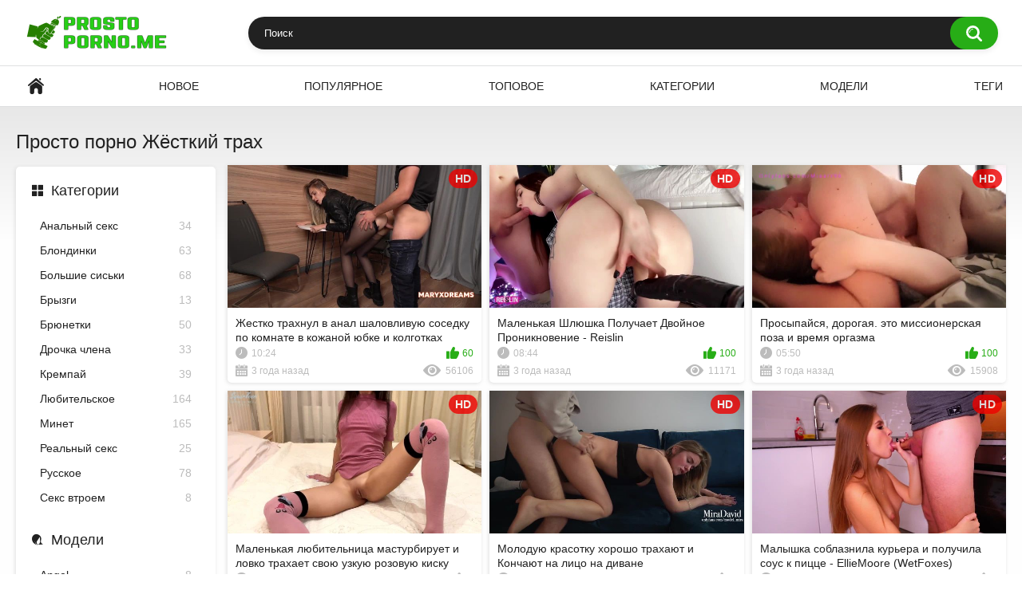

--- FILE ---
content_type: text/html; charset=UTF-8
request_url: https://prosto-porno.me/tags/hard-fuck/
body_size: 4001
content:
<!DOCTYPE html>
<html lang="ru" prefix="og: https://ogp.me/ns#">
<head>
    <title>Просто Порно - Порно по тегу Жёсткий трах</title>
    <meta http-equiv="Content-Type" content="text/html; charset=utf-8">
            <meta name="description" content="Просто Порно - Выбирай порно ролики по тегу Жёсткий трах и смотри онлайн без ограничений!">
                    <link rel="canonical" href="https://prosto-porno.me/tags/hard-fuck/">
                <meta name="viewport" content="width=device-width, initial-scale=1">
    <meta name="apple-touch-fullscreen" content="YES">
    <link rel="preload" href="https://prosto-porno.me/static/main/styles/main.css" as="style">
    <link rel="preload" href="https://prosto-porno.me/static/main/js/main.js" as="script">
    <link href="https://prosto-porno.me/static/main/styles/main.css" rel="stylesheet" type="text/css">
    <link rel="icon" href="https://prosto-porno.me/favicon.ico" type="image/x-icon">
    <link rel="shortcut icon" href="https://prosto-porno.me/favicon.ico" type="image/x-icon">
    <link rel="apple-touch-icon" sizes="180x180" href="https://prosto-porno.me/apple-touch-icon.png">
    <link rel="manifest" href="https://prosto-porno.me/site.webmanifest">
    <meta property="og:title" content="Просто Порно - Порно по тегу Жёсткий трах"/>
        <meta property="og:type" content="website"/>
        <meta property="og:url" content="https://prosto-porno.me/tags/hard-fuck/"/>
    <meta property="og:image" content="https://prosto-porno.me/static/logo.jpg"/>
        <meta property="og:description" content="Просто Порно - Выбирай порно ролики по тегу Жёсткий трах и смотри онлайн без ограничений!"/>
    <meta property="og:site_name" content="Просто Порно . ME"/>
            <style>
        .refreshed{animation:showBlock 1s linear forwards}@keyframes showBlock{0%{opacity:0}100%{opacity:1}}.wide-ratio{padding-bottom:56.25%}.player{position:relative;overflow:hidden}.wide-ratio iframe{position:absolute;top:0;left:0;width:100%;height:100%}.list-models .img{padding-bottom:100%}
    </style>
</head>
<body>
<div class="container">
    <div class="header">
        <div class="header-inner">
            <div class="logo">
                <a href="https://prosto-porno.me">
                    <img src="https://prosto-porno.me/static/main/images/logo.png"
                         height="42" width="181" alt="PornoLomka.LoL"></a>
            </div>
            <div class="search">
                <label for="search_input"></label>
                <form id="search_form" action="https://prosto-porno.me/search/" method="get">
                    <span class="search-button">Искать</span>
                    <div class="search-text">
                        <input type="text" name="search_query" id="search_input" placeholder="Поиск" value=""
                               autocomplete="off" minlength="3" required>
                    </div>
                </form>
            </div>
        </div>
    </div>
    <nav>
        <div class="navigation">
            <button class="button" title="Menu">
				<span class="icon">
					<span class="ico-bar"></span>
					<span class="ico-bar"></span>
					<span class="ico-bar"></span>
				</span>
            </button>
            <ul class="primary">
                                                    <li>
                        <a href="https://prosto-porno.me/" id="item1"
                           title="Просто Порно">Просто Порно</a>
                    </li>
                                    <li>
                        <a href="https://prosto-porno.me/latest-updates/" id="item2"
                           title="Новое">Новое</a>
                    </li>
                                    <li>
                        <a href="https://prosto-porno.me/most-popular/" id="item3"
                           title="Популярное">Популярное</a>
                    </li>
                                    <li>
                        <a href="https://prosto-porno.me/top-rated/" id="item4"
                           title="Топовое">Топовое</a>
                    </li>
                                    <li>
                        <a href="https://prosto-porno.me/categories/" id="item5"
                           title="Категории">Категории</a>
                    </li>
                                    <li>
                        <a href="https://prosto-porno.me/models/" id="item6"
                           title="Модели">Модели</a>
                    </li>
                                    <li>
                        <a href="https://prosto-porno.me/tags/" id="item7"
                           title="Теги">Теги</a>
                    </li>
                            </ul>
        </div>
    </nav>



    <div class="content">
        <div class="main-content">
            
<div class="sidebar">
    <div class="headline">
        <h2><a class="icon icon-categories" href="https://prosto-porno.me/categories/">Категории</a></h2>
    </div>
            <ul class="list">
                            <li>
                    <a href="https://prosto-porno.me/categories/anal/">Анальный секс<span class="rating">34</span></a>
                </li>
                            <li>
                    <a href="https://prosto-porno.me/categories/blonde/">Блондинки<span class="rating">63</span></a>
                </li>
                            <li>
                    <a href="https://prosto-porno.me/categories/bolshie-siski/">Большие сиськи<span class="rating">68</span></a>
                </li>
                            <li>
                    <a href="https://prosto-porno.me/categories/bryzgi/">Брызги<span class="rating">13</span></a>
                </li>
                            <li>
                    <a href="https://prosto-porno.me/categories/brunette/">Брюнетки<span class="rating">50</span></a>
                </li>
                            <li>
                    <a href="https://prosto-porno.me/categories/drochka-chlena/">Дрочка члена<span class="rating">33</span></a>
                </li>
                            <li>
                    <a href="https://prosto-porno.me/categories/krempay/">Кремпай<span class="rating">39</span></a>
                </li>
                            <li>
                    <a href="https://prosto-porno.me/categories/lyubitelskoe/">Любительское<span class="rating">164</span></a>
                </li>
                            <li>
                    <a href="https://prosto-porno.me/categories/blowjob/">Минет<span class="rating">165</span></a>
                </li>
                            <li>
                    <a href="https://prosto-porno.me/categories/realnyy-seks/">Реальный секс<span class="rating">25</span></a>
                </li>
                            <li>
                    <a href="https://prosto-porno.me/categories/russkoe/">Русское<span class="rating">78</span></a>
                </li>
                            <li>
                    <a href="https://prosto-porno.me/categories/seks-vtroem/">Секс втроем<span class="rating">8</span></a>
                </li>
                    </ul>
                <div class="headline">
            <h2><a class="icon icon-model" href="https://prosto-porno.me/models/">Модели</a></h2>
        </div>
        <ul class="list">
                            <li>
                    <a href="https://prosto-porno.me/models/angel/">Angel<span class="rating">8</span></a>
                </li>
                            <li>
                    <a href="https://prosto-porno.me/models/desertx/">DesertX<span class="rating">3</span></a>
                </li>
                            <li>
                    <a href="https://prosto-porno.me/models/leksa-biffer/">Leksa Biffer<span class="rating">6</span></a>
                </li>
                            <li>
                    <a href="https://prosto-porno.me/models/loly-lips/">Loly Lips<span class="rating">5</span></a>
                </li>
                            <li>
                    <a href="https://prosto-porno.me/models/luxurymur/">LuxuryMur<span class="rating">11</span></a>
                </li>
                            <li>
                    <a href="https://prosto-porno.me/models/marimoore/">MariMoore<span class="rating">3</span></a>
                </li>
                            <li>
                    <a href="https://prosto-porno.me/models/reislin/">Reislin<span class="rating">3</span></a>
                </li>
                            <li>
                    <a href="https://prosto-porno.me/models/webtolove/">webtolove<span class="rating">4</span></a>
                </li>
                    </ul>
                <div class="headline">
            <h2><a class="icon icon-categories" href="https://prosto-porno.me/tags/">Теги</a></h2>
        </div>
        <ul class="list">
                            <li>
                    <a href="https://prosto-porno.me/tags/pov/">POV<span class="rating">75</span></a>
                </li>
                            <li>
                    <a href="https://prosto-porno.me/tags/big-ass/">Большая задница<span class="rating">62</span></a>
                </li>
                            <li>
                    <a href="https://prosto-porno.me/tags/big-boobs/">Большие сиськи<span class="rating">70</span></a>
                </li>
                            <li>
                    <a href="https://prosto-porno.me/tags/cum-in-mouth/">Кончить в рот<span class="rating">41</span></a>
                </li>
                            <li>
                    <a href="https://prosto-porno.me/tags/blowjob/">Минет<span class="rating">103</span></a>
                </li>
                            <li>
                    <a href="https://prosto-porno.me/tags/teen/">Молодые<span class="rating">28</span></a>
                </li>
                            <li>
                    <a href="https://prosto-porno.me/tags/orgasm/">Оргазм<span class="rating">31</span></a>
                </li>
                            <li>
                    <a href="https://prosto-porno.me/tags/ass-fuck/">Трах в задницу<span class="rating">30</span></a>
                </li>
                    </ul>
    </div>
            <div class="main-container">
                <div class="headline">
                    <h1>Просто порно Жёсткий трах</h1>

                </div>
                                    <div class="box">
                        <div class="list-videos">
                            <div class="margin-fix" data-more-view="tag">
                                                                    
<div class="item" data-preview-src="https://v6.cdn-2.top/previews/80.mp4">
    <a href="https://prosto-porno.me/videos/zhestko-trahnul-v-anal-shalovlivuyu-sosedku-po-komnate-v-kozhanoy-yubke-i-kolgotkah/"
       title="Жестко трахнул в анал шаловливую соседку по комнате в кожаной юбке и колготках">
        <div class="img">
            <img class="thumb preload"
                 src="[data-uri]"
                 data-src="https://v6.cdn-2.top/thumbs/80/screen.jpg"
                 alt="Жестко трахнул в анал шаловливую соседку по комнате в кожаной юбке и колготках"
                 width="320" height="180">
            <span class="is-hd">HD</span></div>
        <strong class="title">Жестко трахнул в анал шаловливую соседку по комнате в кожаной юбке и колготках</strong>
        <div class="wrap">
            <div class="duration">10:24</div>
            <div class="rating positive">60</div>
        </div>
        <div class="wrap">
            <div class="added"><em>3 года назад</em></div>
            <div class="views">56106</div>
        </div>
    </a>
</div>
                                                                    
<div class="item" data-preview-src="https://v6.cdn-2.top/previews/83.mp4">
    <a href="https://prosto-porno.me/videos/malenkaya-shlyushka-poluchaet-dvoynoe-proniknovenie-reislin/"
       title="Маленькая Шлюшка Получает Двойное Проникновение - Reislin">
        <div class="img">
            <img class="thumb preload"
                 src="[data-uri]"
                 data-src="https://v6.cdn-2.top/thumbs/83/screen.jpg"
                 alt="Маленькая Шлюшка Получает Двойное Проникновение - Reislin"
                 width="320" height="180">
            <span class="is-hd">HD</span></div>
        <strong class="title">Маленькая Шлюшка Получает Двойное Проникновение - Reislin</strong>
        <div class="wrap">
            <div class="duration">08:44</div>
            <div class="rating positive">100</div>
        </div>
        <div class="wrap">
            <div class="added"><em>3 года назад</em></div>
            <div class="views">11171</div>
        </div>
    </a>
</div>
                                                                    
<div class="item" data-preview-src="https://v6.cdn-2.top/previews/766.mp4">
    <a href="https://prosto-porno.me/videos/prosypaysya-dorogaya-eto-missionerskaya-poza-i-vremya-orgazma/"
       title="Просыпайся, дорогая. это миссионерская поза и время оргазма">
        <div class="img">
            <img class="thumb preload"
                 src="[data-uri]"
                 data-src="https://v6.cdn-2.top/thumbs/766/screen.jpg"
                 alt="Просыпайся, дорогая. это миссионерская поза и время оргазма"
                 width="320" height="180">
            <span class="is-hd">HD</span></div>
        <strong class="title">Просыпайся, дорогая. это миссионерская поза и время оргазма</strong>
        <div class="wrap">
            <div class="duration">05:50</div>
            <div class="rating positive">100</div>
        </div>
        <div class="wrap">
            <div class="added"><em>3 года назад</em></div>
            <div class="views">15908</div>
        </div>
    </a>
</div>
                                                                    
<div class="item" data-preview-src="https://v6.cdn-2.top/previews/266.mp4">
    <a href="https://prosto-porno.me/videos/malenkaya-lyubitelnica-masturbiruet-i-lovko-trahaet-svoyu-uzkuyu-rozovuyu-kisku-ogromnym-dildo/"
       title="Маленькая любительница мастурбирует и ловко трахает свою узкую розовую киску огромным дилдо">
        <div class="img">
            <img class="thumb preload"
                 src="[data-uri]"
                 data-src="https://v6.cdn-2.top/thumbs/266/screen.jpg"
                 alt="Маленькая любительница мастурбирует и ловко трахает свою узкую розовую киску огромным дилдо"
                 width="320" height="180">
            <span class="is-hd">HD</span></div>
        <strong class="title">Маленькая любительница мастурбирует и ловко трахает свою узкую розовую киску огромным дилдо</strong>
        <div class="wrap">
            <div class="duration">07:11</div>
            <div class="rating">0</div>
        </div>
        <div class="wrap">
            <div class="added"><em>3 года назад</em></div>
            <div class="views">8048</div>
        </div>
    </a>
</div>
                                                                    
<div class="item" data-preview-src="https://v6.cdn-2.top/previews/143.mp4">
    <a href="https://prosto-porno.me/videos/moloduyu_krasotku_horosho_trahayut_i_konchayut_na_lico_na_divane/"
       title="Молодую красотку хорошо трахают и Кончают на лицо на диване">
        <div class="img">
            <img class="thumb preload"
                 src="[data-uri]"
                 data-src="https://v6.cdn-2.top/thumbs/143/screen.jpg"
                 alt="Молодую красотку хорошо трахают и Кончают на лицо на диване"
                 width="320" height="180">
            <span class="is-hd">HD</span></div>
        <strong class="title">Молодую красотку хорошо трахают и Кончают на лицо на диване</strong>
        <div class="wrap">
            <div class="duration">21:33</div>
            <div class="rating">0</div>
        </div>
        <div class="wrap">
            <div class="added"><em>3 года назад</em></div>
            <div class="views">6612</div>
        </div>
    </a>
</div>
                                                                    
<div class="item" data-preview-src="https://v6.cdn-2.top/previews/281.mp4">
    <a href="https://prosto-porno.me/videos/malyshka-soblaznila-kurera-i-poluchila-sous-k-picce-elliemoore-wetfoxes/"
       title="Малышка соблазнила курьера и получила соус к пицце - EllieMoore (WetFoxes)">
        <div class="img">
            <img class="thumb preload"
                 src="[data-uri]"
                 data-src="https://v6.cdn-2.top/thumbs/281/screen.jpg"
                 alt="Малышка соблазнила курьера и получила соус к пицце - EllieMoore (WetFoxes)"
                 width="320" height="180">
            <span class="is-hd">HD</span></div>
        <strong class="title">Малышка соблазнила курьера и получила соус к пицце - EllieMoore (WetFoxes)</strong>
        <div class="wrap">
            <div class="duration">17:22</div>
            <div class="rating">0</div>
        </div>
        <div class="wrap">
            <div class="added"><em>3 года назад</em></div>
            <div class="views">8223</div>
        </div>
    </a>
</div>
                                                                    
<div class="item" data-preview-src="https://v6.cdn-2.top/previews/676.mp4">
    <a href="https://prosto-porno.me/videos/moya-rasputnaya-svodnaya-sestra-hochet-goryachego-seksa-na-stole/"
       title="Моя распутная сводная сестра хочет горячего секса на столе">
        <div class="img">
            <img class="thumb preload"
                 src="[data-uri]"
                 data-src="https://v6.cdn-2.top/thumbs/676/screen.jpg"
                 alt="Моя распутная сводная сестра хочет горячего секса на столе"
                 width="320" height="180">
            <span class="is-hd">HD</span></div>
        <strong class="title">Моя распутная сводная сестра хочет горячего секса на столе</strong>
        <div class="wrap">
            <div class="duration">07:31</div>
            <div class="rating">0</div>
        </div>
        <div class="wrap">
            <div class="added"><em>3 года назад</em></div>
            <div class="views">6611</div>
        </div>
    </a>
</div>
                                                            </div>
                        </div>
                    </div>
                                            </div>
        </div>
            </div>

</div>
<div class="footer">
    <div class="footer-wrap">
        <ul class="nav">
            <li><a href="https://prosto-porno.me/">Главная</a></li>
            <li><a href="https://prosto-porno.me/contacts/">Обратная связь</a></li>
        </ul>
        <div class="copyright">
            2022 <a href="https://prosto-porno.me/">Prosto-Porno.Me</a>
        </div>
        <div class="txt">
            Ресурс предназначен для совершеннолетних пользователей.<br>
            Всем моделям на сайте выполнилось 18 лет.
            <a href="//notecnt.com/click" target="_blank"><img id="notestat" title="NoteStat.com - статистика" src="[data-uri]" alt="NoteStat.Com" height="1" width="1"/></a>
        </div>
    </div>
</div>
<script src="https://prosto-porno.me/static/main/js/main.js"></script>
<script> document.getElementById('notestat').src = '//notecnt.com/c/?;r' + encodeURI(document.referrer) + ';t' + encodeURI(document.title.substring(0, 150)) + ';w' + window.screen.width + ';h' + window.screen.height + ';u' + document.URL + ';ra' + Math.random(); </script>
</body>
</html>